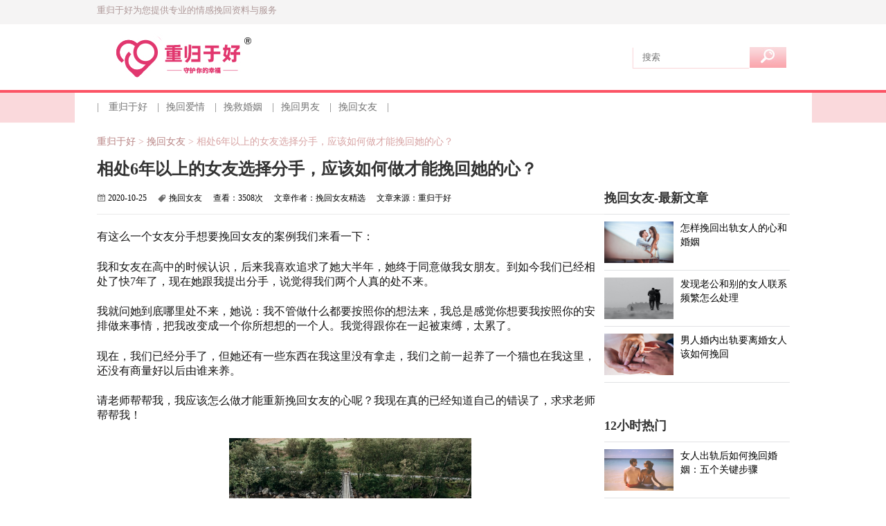

--- FILE ---
content_type: text/html; charset=utf-8
request_url: https://www.qcwanhui.com/a-9832-0-0.html
body_size: 5264
content:
<!DOCTYPE html>
<html>
<head>
<meta http-equiv="X-UA-Compatible" content="IE=edge,chrome=1">
<title>相处6年以上的女友选择分手，应该如何做才能挽回她的心？-挽回女友-重归于好</title>
<meta name="keywords" content="相处6年以上的女友选择分手，应该如何做才能挽回她的心？">
<meta name="description" content="有这么一个女友分手想要挽回女友的案例我们来看一下：我和女友在高中的时候认识，后来我喜欢追求了她大半年，她终于同意做我女朋友。到如今我们已经相处了快7年了，现在她跟我提出分手，说觉得我们两个人真的处不来。我就问她到底哪里处不来，她说：我不管做什么都要按照你的想法来，我总是感觉你想要我按照你的安排做来事情，把我改变成一个你所想想的一个人。我觉得跟你在一起被束缚，太累了。现在，我们已经分手了，但她还有一些东西在我这里没有拿走，我们之前一起养了一个猫也在我这里，还没有商量好以后由谁来养。请老师帮帮我，我应该">
<link rel="stylesheet" type="text/css" href="/View/qcstyle/css/article.css" />
<meta name="applicable-device" content="pc">
<meta http-equiv="Content-Type" content="text/html; charset=utf-8" />
<meta http-equiv="Content-Language" content="zh-CN" />
<meta property="og:type" content="article" />
<meta property="og:image" content="https://www.qcwanhui.com/Uploads/202010/thumb5f95072575a53.png" />
<meta property="og:release_date" content="2020-10-25" />
<meta property="og:title" content="相处6年以上的女友选择分手，应该如何做才能挽回她的心？" />
<meta property="og:description" content="有这么一个女友分手想要挽回女友的案例我们来看一下：我和女友在高中的时候认识，后来我喜欢追求了她大半年，她终于同意做我女朋友。到如今我们已经相处了快7年了，现在她跟我提出分手，说觉得我们两个人真的处不来。我就问她到底哪里处不来，她说：我不管做什么都要按照你的想法来，我总是感觉你想要我按照你的安排做来事情，把我改变成一个你所想想的一个人。我觉得跟你在一起被束缚，太累了。现在，我们已经分手了，但她还有一些东西在我这里没有拿走，我们之前一起养了一个猫也在我这里，还没有商量好以后由谁来养。请老师帮帮我，我应该" />
</head>
<body>
<div id="header">
<div class="topbox">
<div class="top">
<div class="left">
<em>重归于好为您提供专业的情感挽回资料与服务</em>
</div>
<div class="right">
<div class="nologin">
</div>
</div>
</div>
</div>
<div class="con">
<a class="logo" rel="nofollow" href="/" title="重归于好 - 分享快速有效的情感挽回方法、提供专业的挽回爱情服务，倾心为你，守护幸福"></a>
<form class="search" method="post" action="/Index/Index/Search.html">
<input type="text" name="keyword" placeholder="搜索" value="">
<input type="submit" value="">
</form>
</div>
<hr />
<div class="navbg">
<div class="content">
<div class="nav">
<span>|</span>
<a rel="nofollow" href="/" target="_self">重归于好</a>
<span>|</span><a rel="nofollow" href="/whaq/" target="_self">挽回爱情</a>
<span>|</span><a rel="nofollow" href="/whhy/" target="_self">挽救婚姻</a>
<span>|</span><a rel="nofollow" href="/whmen/" target="_self">挽回男友</a>
<span>|</span><a rel="nofollow" href="/whwomen/" target="_self">挽回女友</a>
<span>|</span> </div>
</div>
</div>
</div>
<script>
var _hmt = _hmt || [];
(function() {
  var hm = document.createElement("script");
  hm.src = "https://hm.bai"+"du.com/h"+"m.js?086555179247"+"dbcecb6309897dcc6082";
  var s = document.getElementsByTagName("script")[0]; 
  s.parentNode.insertBefore(hm, s);
})();
</script>
<div class="wp">
<div class="breadcrumb-link">
<a rel="nofollow" href="/">重归于好</a> &gt;
<a href="/whwomen/">挽回女友</a> &gt;
<span class="article-title">相处6年以上的女友选择分手，应该如何做才能挽回她的心？</span>
</div>
<div class="main">
<div class="article-header">
<h1>相处6年以上的女友选择分手，应该如何做才能挽回她的心？</h1>
<div class="info">
<span class="created_time"><span class="time-icon"></span>2020-10-25</span>
<span><span class="category-icon"></span>挽回女友</span>
<span>查看：<font>3508次</font></span>
<span class="article-author">文章作者：<font>挽回女友精选</font></span>
<span class="article-source">文章来源：<font>重归于好</font></span>
</div>
</div>
<article class="article article-content">
<p>有这么一个女友分手想要挽回女友的案例我们来看一下：</p><p>我和女友在高中的时候认识，后来我喜欢追求了她大半年，她终于同意做我女朋友。到如今我们已经相处了快7年了，现在她跟我提出分手，说觉得我们两个人真的处不来。</p><p>我就问她到底哪里处不来，她说：我不管做什么都要按照你的想法来，我总是感觉你想要我按照你的安排做来事情，把我改变成一个你所想想的一个人。我觉得跟你在一起被束缚，太累了。</p><p>现在，我们已经分手了，但她还有一些东西在我这里没有拿走，我们之前一起养了一个猫也在我这里，还没有商量好以后由谁来养。</p><p>请老师帮帮我，我应该怎么做才能重新挽回女友的心呢？我现在真的已经知道自己的错误了，求求老师帮帮我！</p><p style="text-align:center;"><img src="/Uploads/202010/5f95072575a53.png" alt="相处6年以上的女友选择分手，应该如何做才能挽回她的心？" width="350" height="219" title="相处6年以上的女友选择分手，应该如何做才能挽回她的心？" align="" /></p><p><strong>分析分手的原因与存在的问题</strong></p><p>这个朋友的案例与现在很多想要挽回女友挽回老婆的案例相似，都是大男子主义，把女人变成了一个自己的附属品，自己想怎么样就怎么样，完全没有给女人自己的空间和自由，剥夺了女人独立的思想。</p><p>最后女友受不了他这样对待，觉得跟他在一起暗无天日，所以选择拥抱自由，与他分手。</p><p>向这种案例，想要成功挽回女友的心，很重要的一点就是不能求快，而是要求稳。</p><p>现在你已经知道，她跟你在一起，完全被你支配，没有自己。并且不是一天两天，而是几年的事情，所以她对你的观点和看法是固话的。</p><p>你跟她说你错了，你已经意识到自己的错误，她是感觉不到也无法理解的。因为她觉得她已经了解透你了，这么多年你都是这样对待她，忽然跟她说意识到了问题，这样对待她是不对的，换一个正常人都是无法接受的事情。</p><p><strong>相处时间久因大男子主义分手的正确挽回做法</strong></p><p>所以，我们要先让对方去冷静下来，<strong>不要跟前女友提及任何复合的事情</strong>，连想要跟你的前女友复合的想法都不要让她察觉到，否则她就会想一个好不容易逃出笼子的小鸟又要被你抓回去了一样，会对你非常排斥，并对你做的事情产生抗拒心理。</p><p>我们首先要做的就是，先能够让前女友放下戒心，能够创造出一个轻松的沟通交流环境，让前女友与你在一起和你再次进行接触的时候，感到轻松愉快，而不是有很大的压力。</p><p>当能够做好这点之后，我们在来展示自己的提升与改变。当然这不是说你改变一下立马会起到一个显著的效果。</p><p>每天改变一点点，日积月累其实用不了多久，她就会感受到你的改变，从而重新定义她心目中的你。</p><p>多发点接受他人建议，赞同他人想法的朋友圈，让女友看到你的另一面，再次同时继续提升自己的吸引力，挽回就没有什么问题。</p><p>想要成功挽回相处时间久的女友，一定要知道一点，她对你的负面印象是非常固话的，很少可以通过一件事情直接改变她对你的印象，我们需要一点一点的用你的好替换掉她心中坏印象的你，这样才可以真正挽回女友的心，并可以和她保持长期关系。</p> </article>
<div class="page"> </div> <div class="article-copyright">
原创声明：本文为原创投稿，如需转载，请注明出自重归于好。<br>本文地址：https://www.qcwanhui.com/a-9832-0-0.html </div>
<div class="article-tags">
<span class="tags-d">文章标签：</span>
<span class="tags-item">挽回女友的方法</span><span class="tags-item">挽回女友的心</span><span class="tags-item">大男子主义</span><span class="tags-item">消除负面印象</span> </div>
<hr />
<div class="relevance-article">
<p>上一篇：<a href="/a-9828-0-0.html">分手后挽回女友失败被拉黑？这才是挽回女友的正确做法</a></p>
<p>下一篇：<a href="/a-9841-0-0.html">女友和你冷战，如何打破冷战僵局？</a></p>
</div>
<div class="related-recommendation">
<h3>相关推荐</h3>
<ul>
<li><a href="/a-9699-0-0.html" class="related-article-title" title="改变挽回思路，4个挽回的方法，助你成功挽回女友">改变挽回思路，4个挽回的方法，助你成功挽回女友</a></li><li><a href="/a-9714-0-0.html" class="related-article-title" title="挽回前女友，成功要邀约提升吸引力的方法">挽回前女友，成功要邀约提升吸引力的方法</a></li><li><a href="/a-9726-0-0.html" class="related-article-title" title="爱情能挽回吗？挽回爱情秘籍，男女通用挽回爱情的方法与策略">爱情能挽回吗？挽回爱情秘籍，男女通用挽回爱情的方法</a></li><li><a href="/a-9734-0-0.html" class="related-article-title" title="女人越绝情越好挽回吗，绝情的女人如何挽回？">女人越绝情越好挽回吗，绝情的女人如何挽回？</a></li><li><a href="/a-9856-0-0.html" class="related-article-title" title="如何利用回忆过去成功挽回女友？">如何利用回忆过去成功挽回女友？</a></li><li><a href="/a-9873-0-0.html" class="related-article-title" title="分手了还当她是女朋友一样对待就能当作没分手吗？">分手了还当她是女朋友一样对待就能当作没分手吗？</a></li><li><a href="/a-9877-0-0.html" class="related-article-title" title="想趁圣诞节送礼物挽回对方，避开这两个错误心态">想趁圣诞节送礼物挽回对方，避开这两个错误心态</a></li><li><a href="/a-9885-0-0.html" class="related-article-title" title="女朋友怎样的表现是真的要分手了？">女朋友怎样的表现是真的要分手了？</a></li> </ul>
</div>
<div class="comment-main">
</div>
</div>
<div class="deputy">
<div class="deputy-list">
<h3>挽回女友-最新文章</h3>
<ul>
<li>
<a href="/a-11639-0-0.html" target="_blank" title="怎样挽回出轨女人的心和婚姻">
<img src="/images/374.jpg">
<span>怎样挽回出轨女人的心和婚姻</span>
</a>
</li><li>
<a href="/a-11624-0-0.html" target="_blank" title="发现老公和别的女人联系频繁怎么处理">
<img src="/images/423.jpg">
<span>发现老公和别的女人联系频繁怎么处理</span>
</a>
</li><li>
<a href="/a-11617-0-0.html" target="_blank" title="男人婚内出轨要离婚女人该如何挽回">
<img src="/images/8509.jpg">
<span>男人婚内出轨要离婚女人该如何挽回</span>
</a>
</li> </ul>
</div>
<div class="deputy-list">
<h3>12小时热门</h3>
<ul>
<li>
<a href="/a-10389-0-0.html" target="_blank" title="女人出轨后如何挽回婚姻：五个关键步骤">
<img src="/images/9722.jpg" alt="女人出轨后如何挽回婚姻：五个关键步骤">
<span>女人出轨后如何挽回婚姻：五个关键步骤</span>
</a>
</li>
<li>
<a href="/a-11588-0-0.html" target="_blank" title="女人出轨了如何挽回婚姻">
<img src="/images/5086.jpg" alt="女人出轨了如何挽回婚姻">
<span>女人出轨了如何挽回婚姻</span>
</a>
</li>
<li>
<a href="/a-10357-0-0.html" target="_blank" title="出轨女人怎么挽回婚姻案例：重塑信任之路">
<img src="/images/8086.jpg" alt="出轨女人怎么挽回婚姻案例：重塑信任之路">
<span>出轨女人怎么挽回婚姻案例：重塑信任之路</span>
</a>
</li>
<li>
<a href="/a-11624-0-0.html" target="_blank" title="发现老公和别的女人联系频繁怎么处理">
<img src="/images/423.jpg" alt="发现老公和别的女人联系频繁怎么处理">
<span>发现老公和别的女人联系频繁怎么处理</span>
</a>
</li>
<li>
<a href="/a-10056-0-0.html" target="_blank" title="老公出轨聪明女人如何应对：4步走策略重拾幸福">
<img src="/images/3054.jpg" alt="老公出轨聪明女人如何应对：4步走策略重拾幸福">
<span>老公出轨聪明女人如何应对：4步走策略重拾幸福</span>
</a>
</li>
</ul>
</div>
</div>
</div>
<div class="footer">
<hr />
<div class="main">
<div class="bottomnav">
<ul>
<li>1、重归于好的资料部分来源于网友投稿，如侵权请联系i@qcwanhui.com及时删除</li>
<li>2、免责声明：重归于好不对其内容负责，也不承担任何法律责任。所有文章未经授权禁止转载、摘编、复制或建立镜像，如有违反，追究相关责任。</li>
<li>3、重归于好会尽量筛选出关于挽回女友、男友、老公、老婆实用的挽回资料。</li>
<li>4、联系方式：i@qcwanhui.com</li>
<li class="copyright">copyright ©2020 qcwanhui All rights reserved. <span class="beian">备案号：<a href="https://beian.miit.gov.cn/" rel="nofollow">粤ICP备2022047955号</a></span></li>
</ul>
</div>
</div>
</div>
<style type="text/css">
	.wecharqrcode {
    overflow: hidden;
    position: fixed;
    top: 160px;
    right: 0;
	}
	.wecharqrcode img{
		width: 210px;
	}
</style>
<script>
(function(){
    var bp = document.createElement('script');
    var curProtocol = window.location.protocol.split(':')[0];
    if (curProtocol === 'https'){
   bp.src = 'https://zz.bdstatic.com/linksubmit/push.js';
  }
  else{
  bp.src = 'http://push.zhanzhang.baidu.com/push.js';
  }
    var s = document.getElementsByTagName("script")[0];
    s.parentNode.insertBefore(bp, s);
})();

(function(){
    var tj = document.createElement('script');
    
    tj.src = 'https://s4.cn'+'zz.com/z_stat.ph' + ['p?id', '=128017', '5237', '&web_id', '=12801', '75237'].join('');
    var s = document.getElementsByTagName('script')[0];
    s.parentNode.insertBefore(tj,s);
})();
</script>
<script>
var _hmt = _hmt || [];
(function() {
  var hm = document.createElement("script");
  hm.src = ['https://hm.baidu', '.com/hm.js?', '351b9e1', '8a0de2', 'e7775624f9', '335974134'].join('');
  var s = document.getElementsByTagName("script")[0]; 
  s.parentNode.insertBefore(hm, s);
})();
</script>
</body>
<script type="text/javascript" src="/View/qcstyle/js/jquery.js"></script>
<script type="text/javascript">
  var lang = {
    'error_not_comment':'出现错误，无法回复！！！',
    'comment_success':'评论成功,正在跳转。。。',
    'request_error':'请求错误',
    'input_to':'填写对',
    'to_comment':'的回复',
    'comment_object':'请选择回复对象',
    'close':'关闭'
  }
</script>
<script type="text/javascript" src="/View/qcstyle/js/article.js"></script>
</html>

--- FILE ---
content_type: text/css
request_url: https://www.qcwanhui.com/View/qcstyle/css/article.css
body_size: 1925
content:
@charset "UTF-8";
/**
 * 
 * @authors Sean (982653014@qq.com)
 * @date    2016-12-19 15:26:39
 * @version $Id$
 */
/**
 * 定义变量 start
 * @type {String}
 */
/**
 * 定义变量结束 end
 */
* {
  margin: 0;
  padding: 0;
  list-style: none;
  font-family: '微软雅黑';
  box-sizing: border-box;
  text-decoration: none;
}
a {
  color: black;
}
a:hover {
  text-decoration: underline;
}
#header {
  height: 178;
  width: 100%;
  /* 文字图片处理*/
  /* 链接移入效果 */
}
#header span,
#header a,
#header p {
  color: #fdaac1;
  font-size: 13px;
  text-decoration: none;
}
#header a:hover {
  text-decoration: underline;
}
#header .topbox {
  height: 35px;
  background: #f5f4f4;
}
#header .topbox .top {
  width: 1065px;
  margin: 0 auto;
  height: 35px;
}
#header .topbox .top .left {
  float: left;
  width: 30%;
  margin-left: 32px;
}
#header .topbox .top .left em {
  font-size: 13px;
  color: #ae9898;
  font-style: normal;
  line-height: 30px;
}

#header .topbox .top .right {
  float: right;
  width: 60%;
  height: 35px;
  text-align: right;
  margin-right: 32px;
}
#header .topbox .top .right .nologin span {
  line-height: 30px;
}
#header .topbox .top .right a {
  line-height: 30px;
}
#header .topbox .top .right span {
  padding: 0 3px;
}
#header .con {
  width: 1065px;
  margin: 0 auto;
  height: 95px;
  padding: 25px 0;
}
#header .con .logo {
  display: block;
  float: left;
  width: 350px;
  height: 87px;
  background: url('../img/logo.jpg') 32px no-repeat;
  background-size: contain;
  margin-top: -20px;
}
#header .con form {
  display: block;
  float: right;
  margin: 8px 32px 0 0;
  height: 30px;
  width: 226px;
}
#header .con form input[type=text] {
  height: 100%;
  width: 168px;
  float: left;
  border: #fff;
  box-shadow: -1px 1px 1px #fad9dc;
  color: #faa8b0;
  text-indent: 1em;
}
#header .con form input[type=submit] {
  width: 56px;
  height: 100%;
  background: url('../img/headerbg.png') -10px -7px no-repeat;
  border: none;
}
#header > hr {
  width: 100%;
  height: 4px;
  border: none;
  background: #fc5465;
}
#header .navbg {
  width: 100%;
  height: 42px;
  background: #fad9dc;
  box-shadow: 0 1px 1px #fad9dc;
}
#header .navbg .content {
  width: 1065px;
  margin: 0 auto;
  height: 42px;
  background: white;
}
#header .navbg .content .nav {
  margin-top: -42px;
  width: 1000px;
  margin: 0 auto;
}
#header .navbg .content .nav a {
  padding: 0 10px;
}
#header .navbg .content .nav a,
#header .navbg .content .nav span {
  color: #747474;
  font-size: 14px;
  line-height: 42px;
}
/**
 * 分页样式
 */
.page {
  overflow: hidden;
  text-align: center;
  margin-top: 30px;
}
.page a,
.page span {
  display: inline-block;
  height: 25px;
  border: 1px solid white;
  color: #c3c3c3;
  text-align: center;
  line-height: 25px;
  overflow: hidden;
  margin: 0 9px;
  padding: 0 10px;
  border-radius: 3px;
}
.page .current,
.page a:hover {
  border: 1px solid #c3c3c3;
  text-decoration: none;
}
/**
 * 首页主体
 */
.wp {
  width: 1065px;
  margin: 0 auto;
  background: white;
  padding: 20px 32px;
  overflow: hidden;
}
.wp .main {
  width: 733px;
  overflow: hidden;
  float: left;
}
.wp .main .article-header {
  overflow: hidden;
  border-bottom: 1px solid #eaeaea;
}
.wp .main .article-header h1 {
  font-size: 24px;
  color: #333;
  line-height: 40px;
}
.wp .main .article-header .info {
  height: 45px;
  padding-top: 12px;
}
.wp .main .article-header .info > span {
  font-size: 12px;
  margin-right: 12px;
}
.wp .main .article-header .info > span span {
  display: inline-block;
  vertical-align: middle;
  width: 16px;
  height: 16px;
}
.wp .main .article-header .info > span .time-icon {
  background: url('../img/small-icon1.png') -46px -1px no-repeat;
}
.wp .main .article-header .info > span .category-icon {
  background: url('../img/small-icon1.png') -24px -1px no-repeat;
}
.wp .main .article-header .info > span .comment-icon {
  background: url('../img/small-icon1.png') -72px -1px no-repeat;
}
.wp .main .article-header .info > span .share-icon {
  background: url('../img/small-icon1.png') -88px -1px no-repeat;
}
.wp .main article {
  overflow: hidden;
  width: 100%;
  margin: 0 0 30px;
}
.wp .main article p,
.wp .main article span,
.wp .main article b,
.wp .main article strong,
.wp .main article h1,
.wp .main article h2,
.wp .main article h3,
.wp .main article h4,
.wp .main article h5,
.wp .main article h6 {
  font-size: 16px;
  color: #171616;
  margin: 1.4em 0;
}
.wp .main article h2 {
  font-size: 18px;
}
.wp .main article h3 {
  font-size: 17px;
}
.wp .main article img {
  display: block;
  margin: 0 auto;
}
.wp .main article a {
  color: grey;
  text-decoration: underline;
}
.wp .main article a:hover {
  color: #175199;
}
.wp .main hr {
  border: none;
  height: 1px;
  background: #eaeaea;
  margin: 30px 0 30px;
}
.wp .main .related-recommendation {
  overflow: hidden;
}
.wp .main .related-recommendation h3 {
  font-size: 16px;
  color: #333;
  line-height: 36px;
  border-bottom: 2px solid #fc5465;
  display: inline-block;
  margin-bottom: 10px;
}
.wp .main .related-recommendation ul li {
  width: 356px;
  height: 32px;
  overflow: hidden;
  float: left;
  border-bottom: 1px solid #eaeaea;
}
.wp .main .related-recommendation ul li a {
  font-size: 14px;
  line-height: 32px;
  color: #767373;
}
.wp .main .related-recommendation ul li:nth-child(odd) {
  margin-right: 20px;
}
.wp .main .comment-main {
  overflow: hidden;
  margin: 30px 0;
}
.wp .main .comment-main .post-comment {
  overflow: hidden;
}
.wp .main .comment-main .post-comment textarea {
  width: 100%;
  height: 120px;
  border: 1px solid #e7e7e7;
  padding: 10px;
  font-size: 14px;
  color: #767373;
  resize: none;
  border-radius: 5px;
}
.wp .main .comment-main .post-comment input[type=submit] {
  width: 115px;
  height: 35px;
  color: #b7b6b6;
  background: white;
  font-size: 14px;
  border: 1px solid #b7b6b6;
  border-radius: 5px;
  cursor: pointer;
  float: right;
  margin-top: 10px;
}
.wp .main .comment-main .comment-list > strong {
  font-weight: 400;
  font-size: 18px;
  line-height: 30px;
  display: block;
}
.wp .main .comment-main .comment-list ul {
  overflow: hidden;
}
.wp .main .comment-main .comment-list ul li {
  border-bottom: 1px solid #ededed;
}
.wp .main .comment-main .comment-list ul li .comment-time,
.wp .main .comment-main .comment-list ul li .comment-user {
  font-size: 12px;
  color: #939292;
  line-height: 28px;
}
.wp .main .comment-main .comment-list ul li p.comment-content {
  font-size: 14px;
  line-height: 20px;
  margin: 5px 0;
}
.wp .main .comment-main .comment-list ul li button {
  width: 52px;
  height: 25px;
  border: 1px solid #ededed;
  border-radius: 5px;
  background: white;
  color: #151515;
  font-size: 12px;
  float: right;
  cursor: pointer;
}
.wp .main .comment-main .comment-list form {
  overflow: hidden;
  margin-top: 20px;
}
.wp .main .comment-main .comment-list form textarea {
  width: 100%;
  height: 120px;
  border: 1px solid #fb5465;
  padding: 10px;
  font-size: 14px;
  color: #767373;
  resize: none;
  border-radius: 5px;
}
.wp .main .comment-main .comment-list form input[type=submit] {
  float: right;
  width: 117px;
  height: 38px;
  background: #fb5465;
  color: white;
  font-size: 14px;
  cursor: pointer;
  border: none;
  margin-top: 5px;
  border-radius: 5px;
}
.wp .deputy .deputy-list {
  margin-top: 38px;
}
.wp .deputy .deputy-list h3 {
  font-size: 18px;
  color: #333;
  height: 48px;
  line-height: 48px;
  border-bottom: 1px solid #e1e2e4;
  overflow: hidden;
}
.wp .deputy .deputy-list h3 a {
  font-size: 12px;
  color: #fc5465;
  padding-top: 3px;
  float: right;
}
.wp .deputy .deputy-list li a {
  font-size: 14px;
  display: block;
  border-bottom: 1px solid #e1e2e4;
  overflow: hidden;
  padding: 10px 0 10px;
}
.wp .deputy .deputy-list li img {
  width: 100px;
  height: 60px;
  margin-right: 10px;
  display: block;
  float: left;
}
.wp .deputy .deputy-list li span {
  width: 156px;
  float: left;
  line-height: 20px;
}
/**
 * 首页主体结束
 */
.footer {
  width: 100%;
  background: #414b4f;
  height: 130px;
}
.footer > hr {
  height: 3px;
  border: none;
  background: #fc5465;
}
.footer .main {
  width: 1000px;
  margin: 0 auto;
  padding-top: 24px;
}
.footer .main li,
.footer .main a,
.footer .main p {
  color: white;
  font-size: 12px;
}
.footer .main .qrcode {
  float: left;
  margin-left: 24px;
  width: 113px;
}
.footer .main .qrcode img {
  width: 113px;
  height: 117px;
  display: block;
}
.footer .main .qrcode a {
  display: block;
  color: white;
  font-size: 12px;
  line-height: 16px;
  margin-top: 20px;
  text-align: center;
}
.footer .main .qrcode1 {
  margin-left: 63px;
}
.footer .main .bottomnav {
  padding-left: 107px;
  overflow: hidden;
}
.footer .main .bottomnav ul {
  overflow: hidden;
}
.footer .main .bottomnav .nav li {
  float: left;
}
.footer .main .bottomnav .nav li a {
  padding-right: 5px;
}
.footer .main .bottomnav .nav li::before {
  content: ' - ';
}
.footer .main .bottomnav .nav li:nth-child(1)::before {
  content: '';
}
.footer .main .bottomnav ul:nth-child(2) li:nth-child(1) {
  margin-top: 15px;
}
.footer .main .bottomnav ul:nth-child(2) a {
  line-height: 26px;
}
.breadcrumb-link {
  font-size: 14px;
  color : #d8a4a4;
  padding-bottom: 10px;
}
.breadcrumb-link a {
  color : #b98585;
}

.article-copyright {
  font-size: 14px;
}

.relevance-article {
  font-size: 14px;
  color: #333;
  border-bottom: 1px solid #eaeaea;
  margin-bottom: 15px;
  padding-bottom: 15px;
}
.relevance-article p {
  margin-bottom: 10px;
}
.relevance-article a {
  color: #333;
}
.relevance-article span {
  color: #666;
}

.article-tags {
  margin: 20px 0;
  font-size: 14px;
  color: #333;
  overflow: hidden;
}
.article-tags .tags-d, .article-tags .tags-item {
  display: block;
  float: left;
}
.article-tags .tags-item {
  padding: 0 5px;
}